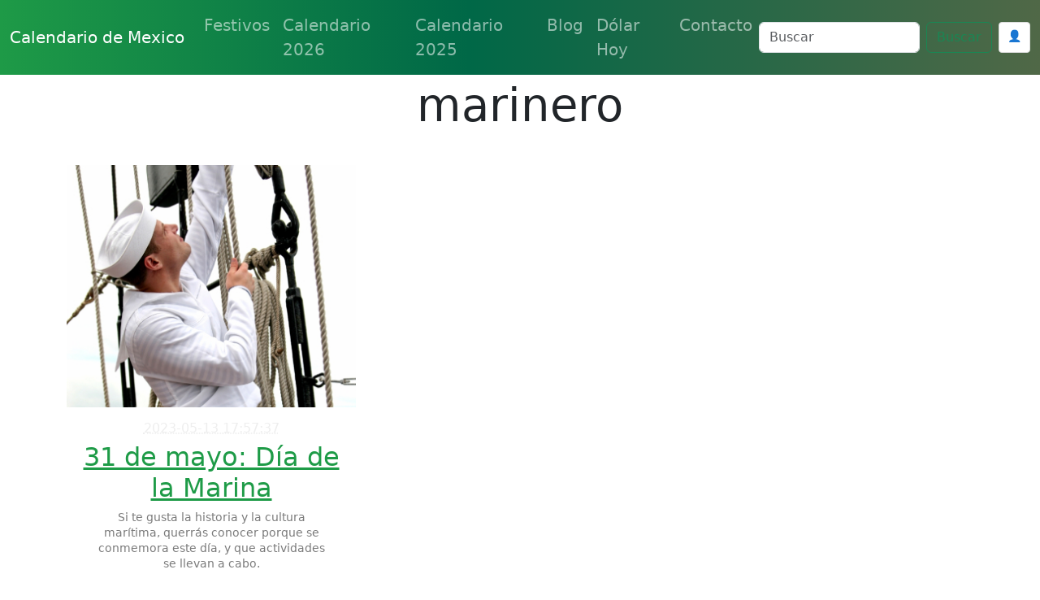

--- FILE ---
content_type: text/html; charset=utf-8
request_url: https://www.google.com/recaptcha/api2/anchor?ar=1&k=6Le2RAsrAAAAAD-Qz87XwaXoUgU4sq9wnNjMXIOU&co=aHR0cHM6Ly93d3cuY2FsZW5kYXJpb21leGljby5jb206NDQz&hl=en&v=PoyoqOPhxBO7pBk68S4YbpHZ&size=normal&anchor-ms=20000&execute-ms=30000&cb=xlngbd8sjgze
body_size: 49334
content:
<!DOCTYPE HTML><html dir="ltr" lang="en"><head><meta http-equiv="Content-Type" content="text/html; charset=UTF-8">
<meta http-equiv="X-UA-Compatible" content="IE=edge">
<title>reCAPTCHA</title>
<style type="text/css">
/* cyrillic-ext */
@font-face {
  font-family: 'Roboto';
  font-style: normal;
  font-weight: 400;
  font-stretch: 100%;
  src: url(//fonts.gstatic.com/s/roboto/v48/KFO7CnqEu92Fr1ME7kSn66aGLdTylUAMa3GUBHMdazTgWw.woff2) format('woff2');
  unicode-range: U+0460-052F, U+1C80-1C8A, U+20B4, U+2DE0-2DFF, U+A640-A69F, U+FE2E-FE2F;
}
/* cyrillic */
@font-face {
  font-family: 'Roboto';
  font-style: normal;
  font-weight: 400;
  font-stretch: 100%;
  src: url(//fonts.gstatic.com/s/roboto/v48/KFO7CnqEu92Fr1ME7kSn66aGLdTylUAMa3iUBHMdazTgWw.woff2) format('woff2');
  unicode-range: U+0301, U+0400-045F, U+0490-0491, U+04B0-04B1, U+2116;
}
/* greek-ext */
@font-face {
  font-family: 'Roboto';
  font-style: normal;
  font-weight: 400;
  font-stretch: 100%;
  src: url(//fonts.gstatic.com/s/roboto/v48/KFO7CnqEu92Fr1ME7kSn66aGLdTylUAMa3CUBHMdazTgWw.woff2) format('woff2');
  unicode-range: U+1F00-1FFF;
}
/* greek */
@font-face {
  font-family: 'Roboto';
  font-style: normal;
  font-weight: 400;
  font-stretch: 100%;
  src: url(//fonts.gstatic.com/s/roboto/v48/KFO7CnqEu92Fr1ME7kSn66aGLdTylUAMa3-UBHMdazTgWw.woff2) format('woff2');
  unicode-range: U+0370-0377, U+037A-037F, U+0384-038A, U+038C, U+038E-03A1, U+03A3-03FF;
}
/* math */
@font-face {
  font-family: 'Roboto';
  font-style: normal;
  font-weight: 400;
  font-stretch: 100%;
  src: url(//fonts.gstatic.com/s/roboto/v48/KFO7CnqEu92Fr1ME7kSn66aGLdTylUAMawCUBHMdazTgWw.woff2) format('woff2');
  unicode-range: U+0302-0303, U+0305, U+0307-0308, U+0310, U+0312, U+0315, U+031A, U+0326-0327, U+032C, U+032F-0330, U+0332-0333, U+0338, U+033A, U+0346, U+034D, U+0391-03A1, U+03A3-03A9, U+03B1-03C9, U+03D1, U+03D5-03D6, U+03F0-03F1, U+03F4-03F5, U+2016-2017, U+2034-2038, U+203C, U+2040, U+2043, U+2047, U+2050, U+2057, U+205F, U+2070-2071, U+2074-208E, U+2090-209C, U+20D0-20DC, U+20E1, U+20E5-20EF, U+2100-2112, U+2114-2115, U+2117-2121, U+2123-214F, U+2190, U+2192, U+2194-21AE, U+21B0-21E5, U+21F1-21F2, U+21F4-2211, U+2213-2214, U+2216-22FF, U+2308-230B, U+2310, U+2319, U+231C-2321, U+2336-237A, U+237C, U+2395, U+239B-23B7, U+23D0, U+23DC-23E1, U+2474-2475, U+25AF, U+25B3, U+25B7, U+25BD, U+25C1, U+25CA, U+25CC, U+25FB, U+266D-266F, U+27C0-27FF, U+2900-2AFF, U+2B0E-2B11, U+2B30-2B4C, U+2BFE, U+3030, U+FF5B, U+FF5D, U+1D400-1D7FF, U+1EE00-1EEFF;
}
/* symbols */
@font-face {
  font-family: 'Roboto';
  font-style: normal;
  font-weight: 400;
  font-stretch: 100%;
  src: url(//fonts.gstatic.com/s/roboto/v48/KFO7CnqEu92Fr1ME7kSn66aGLdTylUAMaxKUBHMdazTgWw.woff2) format('woff2');
  unicode-range: U+0001-000C, U+000E-001F, U+007F-009F, U+20DD-20E0, U+20E2-20E4, U+2150-218F, U+2190, U+2192, U+2194-2199, U+21AF, U+21E6-21F0, U+21F3, U+2218-2219, U+2299, U+22C4-22C6, U+2300-243F, U+2440-244A, U+2460-24FF, U+25A0-27BF, U+2800-28FF, U+2921-2922, U+2981, U+29BF, U+29EB, U+2B00-2BFF, U+4DC0-4DFF, U+FFF9-FFFB, U+10140-1018E, U+10190-1019C, U+101A0, U+101D0-101FD, U+102E0-102FB, U+10E60-10E7E, U+1D2C0-1D2D3, U+1D2E0-1D37F, U+1F000-1F0FF, U+1F100-1F1AD, U+1F1E6-1F1FF, U+1F30D-1F30F, U+1F315, U+1F31C, U+1F31E, U+1F320-1F32C, U+1F336, U+1F378, U+1F37D, U+1F382, U+1F393-1F39F, U+1F3A7-1F3A8, U+1F3AC-1F3AF, U+1F3C2, U+1F3C4-1F3C6, U+1F3CA-1F3CE, U+1F3D4-1F3E0, U+1F3ED, U+1F3F1-1F3F3, U+1F3F5-1F3F7, U+1F408, U+1F415, U+1F41F, U+1F426, U+1F43F, U+1F441-1F442, U+1F444, U+1F446-1F449, U+1F44C-1F44E, U+1F453, U+1F46A, U+1F47D, U+1F4A3, U+1F4B0, U+1F4B3, U+1F4B9, U+1F4BB, U+1F4BF, U+1F4C8-1F4CB, U+1F4D6, U+1F4DA, U+1F4DF, U+1F4E3-1F4E6, U+1F4EA-1F4ED, U+1F4F7, U+1F4F9-1F4FB, U+1F4FD-1F4FE, U+1F503, U+1F507-1F50B, U+1F50D, U+1F512-1F513, U+1F53E-1F54A, U+1F54F-1F5FA, U+1F610, U+1F650-1F67F, U+1F687, U+1F68D, U+1F691, U+1F694, U+1F698, U+1F6AD, U+1F6B2, U+1F6B9-1F6BA, U+1F6BC, U+1F6C6-1F6CF, U+1F6D3-1F6D7, U+1F6E0-1F6EA, U+1F6F0-1F6F3, U+1F6F7-1F6FC, U+1F700-1F7FF, U+1F800-1F80B, U+1F810-1F847, U+1F850-1F859, U+1F860-1F887, U+1F890-1F8AD, U+1F8B0-1F8BB, U+1F8C0-1F8C1, U+1F900-1F90B, U+1F93B, U+1F946, U+1F984, U+1F996, U+1F9E9, U+1FA00-1FA6F, U+1FA70-1FA7C, U+1FA80-1FA89, U+1FA8F-1FAC6, U+1FACE-1FADC, U+1FADF-1FAE9, U+1FAF0-1FAF8, U+1FB00-1FBFF;
}
/* vietnamese */
@font-face {
  font-family: 'Roboto';
  font-style: normal;
  font-weight: 400;
  font-stretch: 100%;
  src: url(//fonts.gstatic.com/s/roboto/v48/KFO7CnqEu92Fr1ME7kSn66aGLdTylUAMa3OUBHMdazTgWw.woff2) format('woff2');
  unicode-range: U+0102-0103, U+0110-0111, U+0128-0129, U+0168-0169, U+01A0-01A1, U+01AF-01B0, U+0300-0301, U+0303-0304, U+0308-0309, U+0323, U+0329, U+1EA0-1EF9, U+20AB;
}
/* latin-ext */
@font-face {
  font-family: 'Roboto';
  font-style: normal;
  font-weight: 400;
  font-stretch: 100%;
  src: url(//fonts.gstatic.com/s/roboto/v48/KFO7CnqEu92Fr1ME7kSn66aGLdTylUAMa3KUBHMdazTgWw.woff2) format('woff2');
  unicode-range: U+0100-02BA, U+02BD-02C5, U+02C7-02CC, U+02CE-02D7, U+02DD-02FF, U+0304, U+0308, U+0329, U+1D00-1DBF, U+1E00-1E9F, U+1EF2-1EFF, U+2020, U+20A0-20AB, U+20AD-20C0, U+2113, U+2C60-2C7F, U+A720-A7FF;
}
/* latin */
@font-face {
  font-family: 'Roboto';
  font-style: normal;
  font-weight: 400;
  font-stretch: 100%;
  src: url(//fonts.gstatic.com/s/roboto/v48/KFO7CnqEu92Fr1ME7kSn66aGLdTylUAMa3yUBHMdazQ.woff2) format('woff2');
  unicode-range: U+0000-00FF, U+0131, U+0152-0153, U+02BB-02BC, U+02C6, U+02DA, U+02DC, U+0304, U+0308, U+0329, U+2000-206F, U+20AC, U+2122, U+2191, U+2193, U+2212, U+2215, U+FEFF, U+FFFD;
}
/* cyrillic-ext */
@font-face {
  font-family: 'Roboto';
  font-style: normal;
  font-weight: 500;
  font-stretch: 100%;
  src: url(//fonts.gstatic.com/s/roboto/v48/KFO7CnqEu92Fr1ME7kSn66aGLdTylUAMa3GUBHMdazTgWw.woff2) format('woff2');
  unicode-range: U+0460-052F, U+1C80-1C8A, U+20B4, U+2DE0-2DFF, U+A640-A69F, U+FE2E-FE2F;
}
/* cyrillic */
@font-face {
  font-family: 'Roboto';
  font-style: normal;
  font-weight: 500;
  font-stretch: 100%;
  src: url(//fonts.gstatic.com/s/roboto/v48/KFO7CnqEu92Fr1ME7kSn66aGLdTylUAMa3iUBHMdazTgWw.woff2) format('woff2');
  unicode-range: U+0301, U+0400-045F, U+0490-0491, U+04B0-04B1, U+2116;
}
/* greek-ext */
@font-face {
  font-family: 'Roboto';
  font-style: normal;
  font-weight: 500;
  font-stretch: 100%;
  src: url(//fonts.gstatic.com/s/roboto/v48/KFO7CnqEu92Fr1ME7kSn66aGLdTylUAMa3CUBHMdazTgWw.woff2) format('woff2');
  unicode-range: U+1F00-1FFF;
}
/* greek */
@font-face {
  font-family: 'Roboto';
  font-style: normal;
  font-weight: 500;
  font-stretch: 100%;
  src: url(//fonts.gstatic.com/s/roboto/v48/KFO7CnqEu92Fr1ME7kSn66aGLdTylUAMa3-UBHMdazTgWw.woff2) format('woff2');
  unicode-range: U+0370-0377, U+037A-037F, U+0384-038A, U+038C, U+038E-03A1, U+03A3-03FF;
}
/* math */
@font-face {
  font-family: 'Roboto';
  font-style: normal;
  font-weight: 500;
  font-stretch: 100%;
  src: url(//fonts.gstatic.com/s/roboto/v48/KFO7CnqEu92Fr1ME7kSn66aGLdTylUAMawCUBHMdazTgWw.woff2) format('woff2');
  unicode-range: U+0302-0303, U+0305, U+0307-0308, U+0310, U+0312, U+0315, U+031A, U+0326-0327, U+032C, U+032F-0330, U+0332-0333, U+0338, U+033A, U+0346, U+034D, U+0391-03A1, U+03A3-03A9, U+03B1-03C9, U+03D1, U+03D5-03D6, U+03F0-03F1, U+03F4-03F5, U+2016-2017, U+2034-2038, U+203C, U+2040, U+2043, U+2047, U+2050, U+2057, U+205F, U+2070-2071, U+2074-208E, U+2090-209C, U+20D0-20DC, U+20E1, U+20E5-20EF, U+2100-2112, U+2114-2115, U+2117-2121, U+2123-214F, U+2190, U+2192, U+2194-21AE, U+21B0-21E5, U+21F1-21F2, U+21F4-2211, U+2213-2214, U+2216-22FF, U+2308-230B, U+2310, U+2319, U+231C-2321, U+2336-237A, U+237C, U+2395, U+239B-23B7, U+23D0, U+23DC-23E1, U+2474-2475, U+25AF, U+25B3, U+25B7, U+25BD, U+25C1, U+25CA, U+25CC, U+25FB, U+266D-266F, U+27C0-27FF, U+2900-2AFF, U+2B0E-2B11, U+2B30-2B4C, U+2BFE, U+3030, U+FF5B, U+FF5D, U+1D400-1D7FF, U+1EE00-1EEFF;
}
/* symbols */
@font-face {
  font-family: 'Roboto';
  font-style: normal;
  font-weight: 500;
  font-stretch: 100%;
  src: url(//fonts.gstatic.com/s/roboto/v48/KFO7CnqEu92Fr1ME7kSn66aGLdTylUAMaxKUBHMdazTgWw.woff2) format('woff2');
  unicode-range: U+0001-000C, U+000E-001F, U+007F-009F, U+20DD-20E0, U+20E2-20E4, U+2150-218F, U+2190, U+2192, U+2194-2199, U+21AF, U+21E6-21F0, U+21F3, U+2218-2219, U+2299, U+22C4-22C6, U+2300-243F, U+2440-244A, U+2460-24FF, U+25A0-27BF, U+2800-28FF, U+2921-2922, U+2981, U+29BF, U+29EB, U+2B00-2BFF, U+4DC0-4DFF, U+FFF9-FFFB, U+10140-1018E, U+10190-1019C, U+101A0, U+101D0-101FD, U+102E0-102FB, U+10E60-10E7E, U+1D2C0-1D2D3, U+1D2E0-1D37F, U+1F000-1F0FF, U+1F100-1F1AD, U+1F1E6-1F1FF, U+1F30D-1F30F, U+1F315, U+1F31C, U+1F31E, U+1F320-1F32C, U+1F336, U+1F378, U+1F37D, U+1F382, U+1F393-1F39F, U+1F3A7-1F3A8, U+1F3AC-1F3AF, U+1F3C2, U+1F3C4-1F3C6, U+1F3CA-1F3CE, U+1F3D4-1F3E0, U+1F3ED, U+1F3F1-1F3F3, U+1F3F5-1F3F7, U+1F408, U+1F415, U+1F41F, U+1F426, U+1F43F, U+1F441-1F442, U+1F444, U+1F446-1F449, U+1F44C-1F44E, U+1F453, U+1F46A, U+1F47D, U+1F4A3, U+1F4B0, U+1F4B3, U+1F4B9, U+1F4BB, U+1F4BF, U+1F4C8-1F4CB, U+1F4D6, U+1F4DA, U+1F4DF, U+1F4E3-1F4E6, U+1F4EA-1F4ED, U+1F4F7, U+1F4F9-1F4FB, U+1F4FD-1F4FE, U+1F503, U+1F507-1F50B, U+1F50D, U+1F512-1F513, U+1F53E-1F54A, U+1F54F-1F5FA, U+1F610, U+1F650-1F67F, U+1F687, U+1F68D, U+1F691, U+1F694, U+1F698, U+1F6AD, U+1F6B2, U+1F6B9-1F6BA, U+1F6BC, U+1F6C6-1F6CF, U+1F6D3-1F6D7, U+1F6E0-1F6EA, U+1F6F0-1F6F3, U+1F6F7-1F6FC, U+1F700-1F7FF, U+1F800-1F80B, U+1F810-1F847, U+1F850-1F859, U+1F860-1F887, U+1F890-1F8AD, U+1F8B0-1F8BB, U+1F8C0-1F8C1, U+1F900-1F90B, U+1F93B, U+1F946, U+1F984, U+1F996, U+1F9E9, U+1FA00-1FA6F, U+1FA70-1FA7C, U+1FA80-1FA89, U+1FA8F-1FAC6, U+1FACE-1FADC, U+1FADF-1FAE9, U+1FAF0-1FAF8, U+1FB00-1FBFF;
}
/* vietnamese */
@font-face {
  font-family: 'Roboto';
  font-style: normal;
  font-weight: 500;
  font-stretch: 100%;
  src: url(//fonts.gstatic.com/s/roboto/v48/KFO7CnqEu92Fr1ME7kSn66aGLdTylUAMa3OUBHMdazTgWw.woff2) format('woff2');
  unicode-range: U+0102-0103, U+0110-0111, U+0128-0129, U+0168-0169, U+01A0-01A1, U+01AF-01B0, U+0300-0301, U+0303-0304, U+0308-0309, U+0323, U+0329, U+1EA0-1EF9, U+20AB;
}
/* latin-ext */
@font-face {
  font-family: 'Roboto';
  font-style: normal;
  font-weight: 500;
  font-stretch: 100%;
  src: url(//fonts.gstatic.com/s/roboto/v48/KFO7CnqEu92Fr1ME7kSn66aGLdTylUAMa3KUBHMdazTgWw.woff2) format('woff2');
  unicode-range: U+0100-02BA, U+02BD-02C5, U+02C7-02CC, U+02CE-02D7, U+02DD-02FF, U+0304, U+0308, U+0329, U+1D00-1DBF, U+1E00-1E9F, U+1EF2-1EFF, U+2020, U+20A0-20AB, U+20AD-20C0, U+2113, U+2C60-2C7F, U+A720-A7FF;
}
/* latin */
@font-face {
  font-family: 'Roboto';
  font-style: normal;
  font-weight: 500;
  font-stretch: 100%;
  src: url(//fonts.gstatic.com/s/roboto/v48/KFO7CnqEu92Fr1ME7kSn66aGLdTylUAMa3yUBHMdazQ.woff2) format('woff2');
  unicode-range: U+0000-00FF, U+0131, U+0152-0153, U+02BB-02BC, U+02C6, U+02DA, U+02DC, U+0304, U+0308, U+0329, U+2000-206F, U+20AC, U+2122, U+2191, U+2193, U+2212, U+2215, U+FEFF, U+FFFD;
}
/* cyrillic-ext */
@font-face {
  font-family: 'Roboto';
  font-style: normal;
  font-weight: 900;
  font-stretch: 100%;
  src: url(//fonts.gstatic.com/s/roboto/v48/KFO7CnqEu92Fr1ME7kSn66aGLdTylUAMa3GUBHMdazTgWw.woff2) format('woff2');
  unicode-range: U+0460-052F, U+1C80-1C8A, U+20B4, U+2DE0-2DFF, U+A640-A69F, U+FE2E-FE2F;
}
/* cyrillic */
@font-face {
  font-family: 'Roboto';
  font-style: normal;
  font-weight: 900;
  font-stretch: 100%;
  src: url(//fonts.gstatic.com/s/roboto/v48/KFO7CnqEu92Fr1ME7kSn66aGLdTylUAMa3iUBHMdazTgWw.woff2) format('woff2');
  unicode-range: U+0301, U+0400-045F, U+0490-0491, U+04B0-04B1, U+2116;
}
/* greek-ext */
@font-face {
  font-family: 'Roboto';
  font-style: normal;
  font-weight: 900;
  font-stretch: 100%;
  src: url(//fonts.gstatic.com/s/roboto/v48/KFO7CnqEu92Fr1ME7kSn66aGLdTylUAMa3CUBHMdazTgWw.woff2) format('woff2');
  unicode-range: U+1F00-1FFF;
}
/* greek */
@font-face {
  font-family: 'Roboto';
  font-style: normal;
  font-weight: 900;
  font-stretch: 100%;
  src: url(//fonts.gstatic.com/s/roboto/v48/KFO7CnqEu92Fr1ME7kSn66aGLdTylUAMa3-UBHMdazTgWw.woff2) format('woff2');
  unicode-range: U+0370-0377, U+037A-037F, U+0384-038A, U+038C, U+038E-03A1, U+03A3-03FF;
}
/* math */
@font-face {
  font-family: 'Roboto';
  font-style: normal;
  font-weight: 900;
  font-stretch: 100%;
  src: url(//fonts.gstatic.com/s/roboto/v48/KFO7CnqEu92Fr1ME7kSn66aGLdTylUAMawCUBHMdazTgWw.woff2) format('woff2');
  unicode-range: U+0302-0303, U+0305, U+0307-0308, U+0310, U+0312, U+0315, U+031A, U+0326-0327, U+032C, U+032F-0330, U+0332-0333, U+0338, U+033A, U+0346, U+034D, U+0391-03A1, U+03A3-03A9, U+03B1-03C9, U+03D1, U+03D5-03D6, U+03F0-03F1, U+03F4-03F5, U+2016-2017, U+2034-2038, U+203C, U+2040, U+2043, U+2047, U+2050, U+2057, U+205F, U+2070-2071, U+2074-208E, U+2090-209C, U+20D0-20DC, U+20E1, U+20E5-20EF, U+2100-2112, U+2114-2115, U+2117-2121, U+2123-214F, U+2190, U+2192, U+2194-21AE, U+21B0-21E5, U+21F1-21F2, U+21F4-2211, U+2213-2214, U+2216-22FF, U+2308-230B, U+2310, U+2319, U+231C-2321, U+2336-237A, U+237C, U+2395, U+239B-23B7, U+23D0, U+23DC-23E1, U+2474-2475, U+25AF, U+25B3, U+25B7, U+25BD, U+25C1, U+25CA, U+25CC, U+25FB, U+266D-266F, U+27C0-27FF, U+2900-2AFF, U+2B0E-2B11, U+2B30-2B4C, U+2BFE, U+3030, U+FF5B, U+FF5D, U+1D400-1D7FF, U+1EE00-1EEFF;
}
/* symbols */
@font-face {
  font-family: 'Roboto';
  font-style: normal;
  font-weight: 900;
  font-stretch: 100%;
  src: url(//fonts.gstatic.com/s/roboto/v48/KFO7CnqEu92Fr1ME7kSn66aGLdTylUAMaxKUBHMdazTgWw.woff2) format('woff2');
  unicode-range: U+0001-000C, U+000E-001F, U+007F-009F, U+20DD-20E0, U+20E2-20E4, U+2150-218F, U+2190, U+2192, U+2194-2199, U+21AF, U+21E6-21F0, U+21F3, U+2218-2219, U+2299, U+22C4-22C6, U+2300-243F, U+2440-244A, U+2460-24FF, U+25A0-27BF, U+2800-28FF, U+2921-2922, U+2981, U+29BF, U+29EB, U+2B00-2BFF, U+4DC0-4DFF, U+FFF9-FFFB, U+10140-1018E, U+10190-1019C, U+101A0, U+101D0-101FD, U+102E0-102FB, U+10E60-10E7E, U+1D2C0-1D2D3, U+1D2E0-1D37F, U+1F000-1F0FF, U+1F100-1F1AD, U+1F1E6-1F1FF, U+1F30D-1F30F, U+1F315, U+1F31C, U+1F31E, U+1F320-1F32C, U+1F336, U+1F378, U+1F37D, U+1F382, U+1F393-1F39F, U+1F3A7-1F3A8, U+1F3AC-1F3AF, U+1F3C2, U+1F3C4-1F3C6, U+1F3CA-1F3CE, U+1F3D4-1F3E0, U+1F3ED, U+1F3F1-1F3F3, U+1F3F5-1F3F7, U+1F408, U+1F415, U+1F41F, U+1F426, U+1F43F, U+1F441-1F442, U+1F444, U+1F446-1F449, U+1F44C-1F44E, U+1F453, U+1F46A, U+1F47D, U+1F4A3, U+1F4B0, U+1F4B3, U+1F4B9, U+1F4BB, U+1F4BF, U+1F4C8-1F4CB, U+1F4D6, U+1F4DA, U+1F4DF, U+1F4E3-1F4E6, U+1F4EA-1F4ED, U+1F4F7, U+1F4F9-1F4FB, U+1F4FD-1F4FE, U+1F503, U+1F507-1F50B, U+1F50D, U+1F512-1F513, U+1F53E-1F54A, U+1F54F-1F5FA, U+1F610, U+1F650-1F67F, U+1F687, U+1F68D, U+1F691, U+1F694, U+1F698, U+1F6AD, U+1F6B2, U+1F6B9-1F6BA, U+1F6BC, U+1F6C6-1F6CF, U+1F6D3-1F6D7, U+1F6E0-1F6EA, U+1F6F0-1F6F3, U+1F6F7-1F6FC, U+1F700-1F7FF, U+1F800-1F80B, U+1F810-1F847, U+1F850-1F859, U+1F860-1F887, U+1F890-1F8AD, U+1F8B0-1F8BB, U+1F8C0-1F8C1, U+1F900-1F90B, U+1F93B, U+1F946, U+1F984, U+1F996, U+1F9E9, U+1FA00-1FA6F, U+1FA70-1FA7C, U+1FA80-1FA89, U+1FA8F-1FAC6, U+1FACE-1FADC, U+1FADF-1FAE9, U+1FAF0-1FAF8, U+1FB00-1FBFF;
}
/* vietnamese */
@font-face {
  font-family: 'Roboto';
  font-style: normal;
  font-weight: 900;
  font-stretch: 100%;
  src: url(//fonts.gstatic.com/s/roboto/v48/KFO7CnqEu92Fr1ME7kSn66aGLdTylUAMa3OUBHMdazTgWw.woff2) format('woff2');
  unicode-range: U+0102-0103, U+0110-0111, U+0128-0129, U+0168-0169, U+01A0-01A1, U+01AF-01B0, U+0300-0301, U+0303-0304, U+0308-0309, U+0323, U+0329, U+1EA0-1EF9, U+20AB;
}
/* latin-ext */
@font-face {
  font-family: 'Roboto';
  font-style: normal;
  font-weight: 900;
  font-stretch: 100%;
  src: url(//fonts.gstatic.com/s/roboto/v48/KFO7CnqEu92Fr1ME7kSn66aGLdTylUAMa3KUBHMdazTgWw.woff2) format('woff2');
  unicode-range: U+0100-02BA, U+02BD-02C5, U+02C7-02CC, U+02CE-02D7, U+02DD-02FF, U+0304, U+0308, U+0329, U+1D00-1DBF, U+1E00-1E9F, U+1EF2-1EFF, U+2020, U+20A0-20AB, U+20AD-20C0, U+2113, U+2C60-2C7F, U+A720-A7FF;
}
/* latin */
@font-face {
  font-family: 'Roboto';
  font-style: normal;
  font-weight: 900;
  font-stretch: 100%;
  src: url(//fonts.gstatic.com/s/roboto/v48/KFO7CnqEu92Fr1ME7kSn66aGLdTylUAMa3yUBHMdazQ.woff2) format('woff2');
  unicode-range: U+0000-00FF, U+0131, U+0152-0153, U+02BB-02BC, U+02C6, U+02DA, U+02DC, U+0304, U+0308, U+0329, U+2000-206F, U+20AC, U+2122, U+2191, U+2193, U+2212, U+2215, U+FEFF, U+FFFD;
}

</style>
<link rel="stylesheet" type="text/css" href="https://www.gstatic.com/recaptcha/releases/PoyoqOPhxBO7pBk68S4YbpHZ/styles__ltr.css">
<script nonce="_pK7EOJYUHQVaacctp0geQ" type="text/javascript">window['__recaptcha_api'] = 'https://www.google.com/recaptcha/api2/';</script>
<script type="text/javascript" src="https://www.gstatic.com/recaptcha/releases/PoyoqOPhxBO7pBk68S4YbpHZ/recaptcha__en.js" nonce="_pK7EOJYUHQVaacctp0geQ">
      
    </script></head>
<body><div id="rc-anchor-alert" class="rc-anchor-alert"></div>
<input type="hidden" id="recaptcha-token" value="[base64]">
<script type="text/javascript" nonce="_pK7EOJYUHQVaacctp0geQ">
      recaptcha.anchor.Main.init("[\x22ainput\x22,[\x22bgdata\x22,\x22\x22,\[base64]/[base64]/[base64]/ZyhXLGgpOnEoW04sMjEsbF0sVywwKSxoKSxmYWxzZSxmYWxzZSl9Y2F0Y2goayl7RygzNTgsVyk/[base64]/[base64]/[base64]/[base64]/[base64]/[base64]/[base64]/bmV3IEJbT10oRFswXSk6dz09Mj9uZXcgQltPXShEWzBdLERbMV0pOnc9PTM/bmV3IEJbT10oRFswXSxEWzFdLERbMl0pOnc9PTQ/[base64]/[base64]/[base64]/[base64]/[base64]\\u003d\x22,\[base64]\\u003d\\u003d\x22,\x22w5Epw6xkw6LCocOBwq85w4LCkcKHwrbDu8K7EMORw7oTQV1MVsKpdnnCvmzCggjDl8KwRmoxwqt1w48Tw73CtABfw6XCsMKcwrctPsOzwq/[base64]/GMOxwpPCnnXCkcOpdsOJJ1TDtSAZw7jCol/DvFsWw6FzdTVyeQVQw4ZGaDVow6DDsCdMMcOrUcKnBSV7LBLDpMKOwrhDwpLDlX4QwoLCuDZ7GcK/VsKwYlDCqGPDs8K3AcKLwpTDo8OGD8KdWsKvOycIw7N8woTCmTpBUsOuwrA8wo7Ct8KMHyXDj8OUwrlyO2TClBltwrbDkVzDqsOkKsOEd8OffMOILiHDkXAxCcKnTcOpwqrDjXBNLMONwoBCBgzCjMOhwpbDk8OOPFFjwonCgE/DtiMHw5Ykw619wqnCkiM0w54OwqR3w6TCjsK3woFdGyh0IH0WL2TCt1fCoMOEwqBcw6BVBcO8wpd/SDRYw4EKw5jDj8K2wpRNJGLDr8K6JcObY8Kew7DCmMO5JVXDtS0kAMKFbsO/wqbCuncMLDgqLcOVR8KtPsKGwptmwpfCkMKRISnCjsKXwotxwrgLw7rCqEAIw7sQTxs8w7zCjF0nB00bw7HDkGwJa3HDl8OmRyPDvsOqwoAbw4VVcMOGViNJbMOYA1dFw79mwrQdw7DDlcOkwrsHKStrwoVgO8Oswo/Cgm1TVARAw4ovF3rCk8KuwptKwokrwpHDs8KNw5MvwppgwprDtsKOw4fCjlXDs8KvXDFlJXdxwoZnwoB2U8Oqw7TDklUJKAzDlsK2wrhdwrwQbMKsw6tWfW7CkyZtwp0jwq/CtjHDlh03w53Dr07CnSHCqcOWw5A+OSE4w61tFMKwYcKJw57CsF7CsybCqS/DnsO+w63DgcKac8O9FcO/w55Ewo0WKHhXa8OnAcOHwpsteU5sEEY/asKMD2l0WAzDh8KDwrwgwo4KNgfDvMOKRcOjFMKpw4DDu8KPHBJ4w7TCuy98wo1PPcK8TsKgwqHCnGPCv8OkTcK6wqF/Zx/Ds8O5w7Z/w4E9w7DCgsObfsKdcCVdeMK9w6fCicOHwrYSTMO9w7vCm8KMbkBJUcKaw78VwpwmMMOOw7w5w6ILd8OLw4UuwqNYMcOuwokJw7HDijPDvXzCsMKBw70Zwr/Dug7DuFJca8Kyw51Awo3CnsKEwoHDn0LDkcKKw4lfbz/CpsOtw6bCq0LDkcOVwoPDvEHCqMKxUMKlUkQNMwbDvBnCt8K0W8KiA8K0fFFbZA5Zw65Ow5HCkMKMHMOHK8OYw6NXZw5Nwo50djfDoxZZdVvCjRHCt8KPwoXDh8OQw7d2AmnDvcKAw7XDnTZWwo0FEsK2w4/DoC/Cvhd4EcOkw5QKEHwOI8OYIcKrMDfDkh7CggMkw6rCqVZFw6bDhCthw53DrzoGcy41KE3DkMKsOidBRsKUUiEowrB8cAEmQHZRMko3wrnChsK0w5XDnUTDiTJbwqYXw73CjWTClMOYw4o+GB4LAsKdw4vCmUsxw6vCg8KwfmfDrMOBM8KjwoUswq/[base64]/Dj8KeSSEIMcK7wr/[base64]/a3jCnCrCnAXDnMKVWcOlwr3CkcORNh0pJT3CqQIwLTBWIsK+w74SwowVYEE8FMOgwq82fcO9wrlKbMOPw7Ycw53CjAvCvwJ9NcKswqDCrMKWw7bDi8Oaw6bDssK6w5bCqcKKw6hjw6xVIsOlQMKww7Znw4zCvCdXAXI7AMOSNBZzSMKmNQ3DizZPR30Uwq/Cp8K8w7DCiMKtQMO4XMKpX0Zuw6BUwprChVoUccKkeHvDvljCqcKAHWjCnMKkIMO1fCl6HsOEC8OqEl3Dsy5lwp4TwoIPVMOKw7HCs8KlwqDCtsOJw78nwrtIw4jCq1jCv8O9w4nCtEzCtsOEwocoUMKPLx3CpMO9LcKVQsKkwqTCmTDCgsKBRsK/LX0Gw5/[base64]/Ds8K5esKOwrTCrTHCj8KNYcKYQl3CpxbCrsOQcTDClAnDlsK7dcOuDXsvSFhoOyzCgsOQw4w2wp0hJQN/wqTCmcKEw4/Di8KWw7/CrSE/BcKeOgvDtFdCwoXCvcOBVsOlwpfDoBHDqcKhwoJ8N8KXwoLDg8OMQy4yQcKqw63DoUosYx9iwonDqsONw4Yad27CqsO1w4LCu8KUw7TCiWwdw487wq3Drg7DvcK7em1IeXc9w74ZT8KXwopcRl7DlcKXwq/[base64]/Cv8Kdw5nDjMKAEB5gwqZ/w5sZAMKCBcOQwqHCgkMew5jCsgIWw4fCgkTDu1EzwrwZfsOWSsK+woc4BT/DrRoUBcKwBTLCosKQw7VDwpUew5chwoHDlcK2w43CkULDhF9HHsO0TXlQS3LDv2x3woLCnljCj8OEQhIdw7RiPFlGwoLCrsOgHBfCtlMEDsO3HMKaDsOyVcOywopTw6XCgjsfFGnDhV3DvnrDg0VKfMKKw6RoAsO/[base64]/CiSLDlwPChsKHSE3DkMOza8Onw65ufy9jRiHDosKURAnDmGs4OSl4Gk7Cs03CpMKpWMOTGsKLBUPDlGvChTHDmghawpwHGsOtXsOkw6/[base64]/[base64]/DksOWw7gFw5cHIBnDtHYbXsO5w5zCgmHDnsOgTcOyT8Klw49+w7/DsVzDnFp+bMKwXcOnOEdvMMKZU8Oaw4U1GsOdBXzDocK7w6/Dn8KQZ0XCvEECYcOdJX/DusOcw5Mqw5pIDxYrY8KUK8Krw6fCj8OSw6HCqsKnw6LClXrCtsKnw6JTDw/CiGTCl8KCWsObw4zDiFhGw4vDoxQjwqnCoXjDhA8sccOZwpQcw4xvw4HCo8O9worDoC9nfyDDpMOrS19QUMKYw6d/[base64]/DpBFGwp5YbDh2wp5ewox/[base64]/CjGPDssOlwrNZw7VDwp/Cqn9uBWNRw55hQSzCsS8fVAvCpTfCqUxhAAcXJkvCocK8BMOpc8Opw6nCoj/Dm8K7R8OFwqdtU8O8XHvCo8Kgf0d+L8OJLhTDu8OkfxnCksKnw5vCl8OhC8KtC8OYfEdHRy3Dj8KMZS7CqsOFw7/DmsOAdSfDpSE9DMKBE27CusORw4IsLcKbwrVjUMKkIsKCwqvDosO6w7LDscOdw5p5M8K2wpAzdjE4wr3Dt8O7LhAeKSdjwpoxwptteMKRdcK4w59OIsK9w7Aqw6A/[base64]/Cs8KNw4DDv8KnC8O6w4/Dg3jCvcKiwobDv28VLMOswqJUwrQFwp9kwr0KwpR1woljWFQnHcOTTMOYw7IRf8KnwpzCq8K/w4HDscOkFcKgeUfDr8OHDXRFK8OTISPDscKvP8OeGiNvKMOTB2JVw6TDqyQgW8Kjw70nw5jCt8Knwp3CnMKOw6/CixnCp3vCmcK8JC0paAg/wpDCjWXDvXrChBzChMKaw54lwqQkw7deQ19XWALCunApwrcQw6hNw4DDhiPDjXPDu8K2Ngh1w4TDlMOuw5/CrD3Ci8K5T8KQw7V8wpgSdDpcQsKtw4rDvcOIwp3CmcKOK8Ofcj3CiRx/[base64]/w44ZwqlNKMO+F8KNw6fCoVvChzjChMOeDnl3S8KqwoLCnMOUwobCvsKhOjo2ViDDsHTDn8KfRywLR8K3JMOlw5TCncKNO8Oaw7NQeMK3wqJeScKUw5LDoTxTw5zDnsKdfcO/[base64]/DiMK1wp5vw6U/BXHCrTA5e3HDjUPCmMKPFsOaMsKxwpvDo8Oewqt4LMOuwrd+T0DDrsKPAi3Cj2JGIVHDoMOmw6XDksKPwqdiwpbCnMK9w5lnwrhKw7I4wozDqS5Wwrg0woEHwq0uW8K3K8K/dMKHw74FNcKewrdAV8OXw5sawo5GwpsGw5jCsMOMKcOMw6jCjDw+wotYw7kbaCJ4wrfDn8KTwrLDkEXCm8ORF8KYw5wDFMORwrxxQmLCjMO3wpXCpQDCucKfPsKbw5vDrkXClcKowpMfwpfDtxlJQxcpQsOYw681wrHCq8O6XMKawo3DpcKfw6HCtcOHBSsgesK8PsK/[base64]/Cpj07IgTCkRLDkcKUw4bCjcOawq7DsBo+w7XDp3/CosK2w54RwoLCryVGesOcC8Kow7fCm8K5NwrCsnBPw7PCusOEw7dqw4zDl1fCkcKgQDAtDhUcVB4lHcKWw4fCrQ9MY8Kiw5BvGMOHd0TCjMKbwojCrsKUw69fWCF8UEkwUw1LVsOgw5cAIS/CsMOyV8Ofw48RJHfDlzjClFnDhsKWwo7DnUJcW1Baw69pMQXDgDp9wosGI8K0wq3DuWvCpMObw41vwrvCkcKDEsKiR2XDlMOnw5/[base64]/wqfDvMOlY10ZBsKOwp4Gwr4Hw6HDu8K9IRrDlQVwGcOtcyLCkcKsJB3DhsOxccKpw4VwwqLDhx/DsnLCnADCqlnChAPDksO2LVsuwpV1wqooB8KDZ8KqEThyGDjCizvDozzDpk3DiEPDoMKSwpl3wpnCrsKgEkvDvj/ClcKbKBfClkHDvcK0w7YdDsKFNWcCw7fCpE/DrBTDpMKOWcOOwqnDpDQpQXfCvTbDhWTCrHIPeCnDgcOOwoEdw6TDocKxOTvCozxCFk/DiMKewrLCrELDmMODDlTDlMKXPyNWw5NUwonDt8KWPmrClMOFDRAOc8KsHyfDvhfCtcOxN3zDqwMoJMOMwqXDmcKLKcOuw6/CjltWwqFUw6pwEyPDlcK6JcK1w6xxJkI5Kj1rf8KhOBtrag3DhzpvMBpcwprCkyrCncKWw4nDn8OLwowAIjTCkMKDw6YSYh/DisOBGDVLwpQaUHdCOMORw7TDrMKFw7F/[base64]/RC8Rw6Q0w7TDn8OBw7AnEicOEjs8wrbDrX3Ct0IaEsKfBHXCn8KqSxbDgUTDtsKUf0d/c8KVwoPDsVgfwq3Dh8Oqd8OOw6DCrsOiw75fw6fDr8KiWQTCskJXworDp8OHwpEqfgXDksO7ecKCw6hFEsOIw4XCq8Ohw6jCksOpK8OtwqHDgsKhTA4SSg9SIW8Qwo8HYjZQLncBNcK4L8OgRGfDicOcU2A/w6fDviLCvsKsRMOcDsO8woPCimQlEjFJw5dTE8KBw5EZNcOcw57Cjn/[base64]/Cm8K7Ex8TwpQzasKHw43CqxLCksKoKwjClcK5w5TDtcOZw4M+w4fCn8OOdTNNw7zDhELCoinCmnozEDIyXCMLw7nCmcKwwrVNw6LCh8KBMF/Cp8OLGzDCsV/CmxXDlyUPwr4owrbDrzFXw7TChSZkAUzCinEeHEXDlh8yw77CksOJCcKNwrHCjMK1LsKQfMKJw4JVwpBnwo7CrmfCrQc/[base64]/Dkgd8ZcOxwqfDqcOEHMOheiR/[base64]/w7tpwpocw6d0wqB+ZcOnGX5Xwr1Sw7xVEArCg8Opw6nCoygDw6VqW8O7w4/[base64]/CtcO5eRPDtxbCjWISRcO6w5XCqsKkJDJgwrw7wrnCrSoVfV/DtD0Bwo9dwplib2kdH8Otw63CicOOwpNVw5bDgMKgDS3CkMONwpRmwprCsUnCpcOaBDDCnsKww7MOw6MkwpHClMKSwrAZw7DCknDDosOPwqsyKhTCmsOEfkrDoH8/dmHCisOoJ8KeFMO/w497JcKww6RafXVBGSTCgxAIJUtcw71mDw0zemciPm9iw7k9w7INwokRwrrCuDM0w6MLw5ZZEcOiw6QBAMK5MMORw5Ftw4hKZU9Lw7hvCcK6w71sw7vDhFtrw60uaMK1eHNlw4/Cs8OqT8Ozw78tKipYH8K5annDqzNFwqvDtsOQP1vCtDrCm8OoDMKaCsK/ZsOKwq7CgFwbwqkFwoXDjFvCsMOFOcOLwrzDmsO3w5wnw59+w5UgLB3CoMKzJ8KuHsONGFzDrVzDgMK3w6zDrno/wp1cw5jCvMORw7VjwoHClcKqY8KHZ8K/IcKpRl/DtX1fwpvDqztwTXvDv8OZBWpNb8OSKMKnw6F1SF3DuMKEHsO0UR/DtF3CrcKzw5LCoUZ+w6giwqEDwobCuSLDt8KGESsMwpQ2wprDhcKGwoTCh8OdwqBTwoHCkcKLw7fDlsO1wpfDnBrDlGZeCms2wpXDrcKYwq4+bQcZcgDCn35BJMOsw7s4w5fCgcObw6XDusKhw7lCw7NcBcO7wp5Fw5FnHsK3wqLCnGLDisOUw5/Dt8KcG8KHcsKMwo5HA8OYA8OGUGfCrcK3w6vDoC/ClcKQwpAnw6HCosKJwo7CsnVrwo3DssOtBsOSVsOdD8OgMcOGw7xZwrXCjMOtw7vCg8O9woXDs8OoaMKlw6p5w5d1OsKYw6s2wpvDlwUBHGIGw7t7wop3CwlbaMOuwrzDnMKAw5rChyzDgSF+CMO2esO6bMOuw7bCoMO7fhTCuU91OSnDl8O2NcO8Az4ZasOfIk/CkcO8CcK8wqTCjsOyNsKaw4LDhX/[base64]/Yxhkw5LDgwUfOMOrOiBkwrLCnsO9ZX/Cj8Kzw7d3H8K3b8K5wpBxwq15J8O4wpo/EBFWTwxxa0TCrMKuF8KnCFzDusOyHcKAQCAcwp/[base64]/Ct8OZAx/Cl8Oaw6XDvj/DhwUAf8Kqw4hawozDiyAmwrDDqXJtI8OOwo94w79lw51/U8K/XMKBGcOVWMOnw7kcwrlww5ZVX8OTBsOKMsKfw47CucKmwr/DlD5Twr7CrWUNXMO2dcKlOMKpbMO3Vi1NAsKSw7zDh8OIw47Cl8KZPSltSMKBAHYKwojCpcK2wqHCkcO/HsOdLVxPcCw4LWJcTsOzH8K8wq/Cp8Klw7wgw6/CsMOdw7t6XsOQYsOQb8OSw5Iiw57CisO7wpzCsMOswqZfZU3CqmbCkMOiV3XCl8K3w4/[base64]/[base64]/DrcK0w5pvZj4Ywr1uwovDhsKPw449w7IEwq/[base64]/Dk8KHwozCi8KfwrlAPQQcwrnCi2PCvX0UTMKycMKXwqLCu8O+w4kawrzClcKiw6MlR3Z9VCsPwqRzw7/ChcOzesKnQhbCg8ORw4TDmMOvI8KmWcOIIMOxYsO9QFbDtkLCk1DDoE/[base64]/CshodRhbCncOpw57CgsK8bMKbwrzDpXDDucKtS8KSHSwRw6nCocKLOWs9MMKHQBRFwpcawrRawoITccKnFUzCgMKLw4Q4cMKidBd2w4AOwrnCmw18WMO/[base64]/Cl1DCucKhOsKvNlsRw7nDisKPwo/Dr3cgC8KpDcOGwovDh2rCqBvCtk3Cvz/DiCtGBsOmKnknZCogw5AfYsOwwrZ6U8K5QEhlcFDCnQ3DkcKQcg/CiCgOYMKmK2/CtcOyC27Dp8O1bcOcbignw6fCpMOeKivCnMOedkPDsWMYwoJtwoZgwoUYwqJxwp8pS3LDolXDhMOoBys4ZR/CncKMwrZrF2PCksK4SFjCmm/DgMK1LcKhAcKHBsOdw4lnwqvDoVXCjxLDuAMAw7TCt8KfVAJpw4R7Z8ONasODw710PcOnOENTW21Zw5UXFR/ClHDCv8Otb0rDpsO/wofDq8KKMGFWwqbCjsOcw4DCtkDClV8NYyhiIcKwDMOPD8OgYMKcwoMcwoTCv8O2KsO8VA/[base64]/DvsKvDcO3CGzCmzZlwobCmxHDtcOXw4s5G8Knw4LCphNzNgPDtCZIT1bDpUdKw4LCtcO1w4tlUwtPXcO3woDCn8KXM8KZw5oJwqcwasKvwrsvTsOrAHIwdndVwoDDrMKNwoHChsOtbxsvwqcGV8KXaVLCvWzCu8KJwpsCF24Uwppnw5B/HcK/OMOSw7cic2FlRWrCr8OXQsOuIsKiDcOxw64/wrxUw5zClcKvwqsrIW7DjcKaw5IVKE3DpcOEwrPCiMO0w7VVw6Zmcm3DjzjCgjrCjcOmw7HCgzYHdsKZwq3Don1tNjbCnnkOwox8BMKuXlhNQmXDqHVlwpJrwqnDhDDDnHcOwoJxLknCliHCiMOswpgFSW/Dv8OBw7bCqMKiwo0wf8OHVgnDusOoHihHw7U8QzlTGMOYJsKRRjrCkDdkUEfDqS5ow5dWZlfDnMKgd8Oaw6rDrjXCucK1wo/ClMKJFyMywobCvMKmwp5hwp9WW8KLCsOEfMKmw5V1wrbDvgbCtcO3Oh/Ct2zCv8KYZxvDr8OURcOqw4vDvcOgwqgdwpBZbmvDqsOgJjo1wpPClVXCjVTDhnMTES4Vwp/DoVAgBzLDlRjCisOrLTVww4ImCjQ3L8KnTcO8YGrCvUfClcOGw4p6w5t/M1opw74Sw7PDpRjCt2VBQcOgeFcHwrN2ZsK/bcOvw4PCphVvw65Ew6HCvhXClHDDp8K/L3/Dsg/Cl1t1w6I3ayfDpsKRwrMMS8OTw7XDmSvCsFzCqAwsfcO8WsOYWcOLLyErBFtPwosqwovDrDEQG8OewpPDhMKqw54yX8OLO8Krw6AKwpUSX8Kew6bDrS/DqSbChcOLchXCmcKPE8KhwobDsXcAQnHDnBbCkMO1w5ZEGMOdFsKewpF3wp9JMAnDtMO2N8K/[base64]/Cn8KUw6ctQsOKwpXDkwrDoMKJQsOmGyrCv8OMU2bDtMKZw41kw47CjMOBwrEnDBLCqcKdZjk+w73CuSxCwp7CjhVafy8/[base64]/w40+w7jCpXzCrnoaPAHDvcKlesK0w64/w5TDriLDklkQw4fCj3bCvsOKCnccPQZmRkjClH9Ww7TDo27DtcKkw5rDixHDgMO0R8OVwpjCl8OkEsOuBwXDqQIqc8ONQmLDr8K1aMKSAcOrw6PCksKJw48FwrDCjBbCgwh7Jn1gIhnDlEfDuMKJfMOew6TDlcK2w7/CjsKOwoNyVkElNxsrX1gCfMO4woDChAzDmF40wrpNw6TDssKdw5saw5fCn8KOTw43w5otTsKIUgjDocOiGsKbPixQw5jDtwjDvcKCc35xPcO5wqnDhzclwrDDn8O9w614w6fCkgZSDcOsdMKaBGjDr8OxQFpfw54QfsKpXGfDnF1cwoURwpIowrd4TCfCihbClizDmH/DqjPDr8OGKCFpVAQ7wqnDllgrwrrCsMObw6ZXwqHCusOnWGodw7QqwpV8YsKTAlnCj2XDlsOmYhViRU/[base64]/Dknsgw7fCnMKaw4lEw50dR8Onwr/CnQTCr8K8wr/DsMOsesKyUQnDhyfCph/[base64]/DmyvDp8KCw6UHwq9OQMOWw7wWw40PT8K4woIELMOWWkRjN8O0J8OYSwxjw4EWwrTCicO0wrh7wpjCjxnDjw5uQRPCsz/DssKlw69aw57CjSPCqDBhwoLCusKDwrPCgQ0Lwq/Dv3PCi8KhbMKxw7TDq8K3worDqmg6wqh3wp3CtsOyMcKawpLCnzx2JVZ9GcOswqkVHSsFwq5gRMK3w4TCv8OsKivDlsOOdMKVQcKwA0gjwqDCosOtbTPCh8OQcWDCp8OhacKcwrl/fSPChMO6wq3DrcOHBcKqw4cYwo1JKhRNZEYSwrvCo8KVeQFzO8OHwo3Cq8Oowq08w5jDkV5vHcKPw5x4JB3CssK3wqfDnnTDvDTDrsKFw7sPRBJvwo86w4rDicO8w7Fqwo/CiwYCworCnMO+JEZQwrk1wrRewqUnw7wNOsOnwo5sVzZkE2bCsFlFFXIOwqvCoWRQCUbDiTbDpMKmA8OoSW/[base64]/DsDkQwp/Du8Okw5LCpsKeF8OcFMO2wrASwqQ7KE/[base64]/[base64]/XVIFMibCjQXCpTDCjxzDu18HHMKWNsKEwqbCpwHDuVrDp8K/[base64]/CosKbw64AHls4acKMVcKFZ8KHe2cqw7xBw5loaMKocsOCIsOPI8Ogw5R1w7rCgsOlw7PDr1AdJsKVw7Y4w6nCqMK5w69lw71DOQo7VsKowq4iw60mfhTDnkXCq8ODMjzDpsOiwpDCkWPDnzZUbgcHAUTDmDHCqcK1dRlowp/Dk8O+BicjDsOAA10swqtww5tfGcOJw5TCuDg2wocCGV3Cqx/DkcOHw7IlEcOFb8Otw5cdaCLDlcKjwqbChMK/[base64]/wpzDt8Oxw5kyw5BtDcOew75eRsOIAMOHwrXDmBk3w4LDm8OsXMK2wr9LOgAkwoRWwqrCj8OLw7/DpkrCisKrfQLCmMOnwpfDrm4jw5FPwpVTS8K9w7EnwpbChwoZbyZLwo/Ds0rCnn8awpAAw7/DrMKRLcKHwqlJw5pma8Krw4ZJwrsqw67DhVDDlcKsw5FGGApEw6hPHS3Do2fDulVUDw85wqZLQ21WwpYIIMOiLMKSwqrDtWLDsMK/[base64]/GcKsw7jDgG7Dmz/CuMKFRydpw6cxLi/CvGbChAfCo8OqJhJBwqXCvUPCg8ORw5nDscK3IXhTU8OIw4nCsQjCsMOWN01Ww68bwpDDv1zDlihXCsOaw6TCqMOvY1rDu8KfBhXDi8OPQQDCncOdTRPCm00MHsKLG8Obwq/[base64]/[base64]/DkhrClcO2wpQsLw/Di1/Dj8KTTMOqw5oYw6kHw6bCjsO9woBheBDClzdqSz4ewq/DvsK8AsOtwrbDsAIMwoZUGwfCksKlRcOKasO1f8Kjw5vDhVxRw6nCtcOpwpVMwpfDuXHDl8K3SMOWw4pywpDCtzDCmkhzZBHCgMKnw6tKCmPCuH/[base64]/Cqzk6KcODwrrCqMOlaMKfajzDhA89w78owrTCkMOWYhhVw6jDncOvGk7ChMOUw4rCoGTClsKSwqVTasOJw5tdICrDlsOPwofCiAbCmSjDn8OqLWHCpMKFayPCvcKEw7I+woHCrAB0wofCuXzDkDHDocOQw5zDlUI6w6HCocK0wrDDm2/[base64]/Dr8OPwrw5PsKCw4vCksKSwogJe8KyD8O5A2fCkgfCoMK+w6RhZ8OEE8KMwrYwFcKFwo7CgXMNwrzDtCnDjlgeMicPwqAoZcKywqDDin/Dv8KdwqLDuSUTAMOiY8K8L1LDuh/ChE8pIgfDnU9kDsOCUAfDhsOqw44OKAnDk0HDox7CssOKMsK+NsKVw6LDu8O1wqYLKxlywovDrMKYdcO7C0V6w5I8wrLDjhI/w43CocK9wpjCucOuw4sYInRJJ8KTQcK1w7LCoMOPJS3DmMOew4gMKMKYwr9/wqtmw4vCvcKKHMKcJUtSWsKQahTCtcKUAEtbwohKwoNmRMKSScKjbklBw5tEwr/ClcOFdTzChMKzwpHDj0oMOsOvcWgBHMOWBzrCj8KhWcKBe8KQJlXCnArCpcK/eg0bSRB8wrcWczFHwqbCnCvCmw/DihPCnCQzEsOON2YGw7tywpTDhsKjw4bDmcKUFzxUw5DDvRFTwpUqfDlWehPCqz3CvFPCn8OUwo84w7jDv8O3wqVdETkHTcOAw5/DiC7Dq0TCscOBM8KGwonDlibCs8KVesKBw5oYQTksVcKYw614I0zDrMO+AsODw5vDrjcbZAzCljwDw7NMw5XDhyjCl2dFwoHDssKuwpc8wr7CpnEkJ8Owc34ZwoNgKcK4eC3CjcKJejnDqF09wo5BSMK8PcOlw4VifsKHXjzDpWVXwrsrwpJPVwBqdcK/c8K8wrZBZsKmZsOjS1gqwrLDshbDpsK5wqtkEE4QajM5w67Dk8O4w5bCuMObVGTDpEJQacKKw6AkUsOkw6HCiDkvw4bCtMKgTnsAw7Y9a8KrdcKowoR6bRHCs3gfNsKvI1fCjcO0NcKQc13DtVnDjcOEdyUYw6JmwpfChR/[base64]/[base64]/[base64]/wrrDmsOvw5PDjMKHH8KGQDjDtMKCDsKPS0LDmMKjI13Cl8OHZE/CnsKqPMK8VMOJw5Ymwq8IwrdRw6vCvBLDgcOqC8Ovw5HCoiHDuigGESPCk1cwZ1PDpWDDjlfDsyrDr8KCw4luwojCtsO+w5s1w4gtAX8XwqZ2DcOJM8K1MsKpw5Bfw44Pw7/DiiHDpsKNE8KTw7zCisKAw6laHUbCiRPCmcOowoDDpS89Qgdfw5JoSsK8wqdFQsONw7pvwoRYDMOuOVcfwozCr8Kpc8ONw65iOj7ChVvDlBjCtHxefjvCrmDDncKQb0Mmw75owonCoB9zXhs5Y8KoJg3ChcOTcsOZwpNJQ8O/w5s3wqbDvMOLw7oPw7xIw48/UcOGw64+AnvDkS9ywoU6w5fCpsOXJFEXccOSDQfDomjCtSFfFHE3wqF5w4DCqh7DoWrDuQdowq/[base64]/[base64]/CqsKAWQ3DnMO6wqcWOAfCksKJLMOvGsKaw7XCvcK9QgnCvkzCmsKbw5c5wrpUw5B2VB4/BkYqw4fCiQbDqlhXVjwTw5IpWlM4B8OjZHZpw5h3Gzg2w7VybcKULcKfZjHClVHCj8Kmwr7Cql/CtMKwHwQAQGHClcKVwq3DtMKcYsKUJ8KJw7XDtGfCu8KwX03CpsKYMMOVwobDkcORBiDCojPDsVvDpMOHG8OWUcOUR8OEwpIuCcOHwqDCgsK1eSPClSIDwrLClBUPwr1Uw4/[base64]/wqTDuMKcasOqwprCkQ5TeWVfSAbCv8Kow69PNMKnBycIwrHDlD/Dok3DoGEMMcKCw7IdXsKRwqoNw6/[base64]/CkMKpCcOvwpDCgcKbwqAWwpoZAifDsMOLYFrCpBzCqUQXakA2W8Ouw6jCoBBna17Dj8K+UsOSBMOlSwseVxkrBgvDk0jDt8K8wo/CocK3wqo4w7DDmTfDuhrCvwLDsMOuw63Cs8KhwrQswqZ9ABVvM3ZJw5DCmkfCoh3DkCzCosK+ZCtlXElLwrwPwrdkY8KDw4EjWV7CjsKZw6fDtsKAK8OxOMKZw4nCu8KmwpvDkRPCjsOTw7bDusKoBU4Yw4jCrMOVwo/[base64]/wr40Z8K3w6xKw6HDosOtPMKnw57CoxEqw7I4NMKpwqsOO3kfw4bDu8KcRsOtw6EHXADCscOjTsKbw5jCpMKhw58gEsOTwqHCosO/bcKyUV/Dl8OhwpfDuSfDrTLDr8KCwo3Cg8KuX8OSwqnDmsOJSHnDq37DmS/CmsOWwrtMw4LDojYew7ppwphqDsKMwrbCoiDDg8KrGMObLAIET8KYEzXDhcO+NjpvMMKzBcKRw7Zrwr3CuQVkL8O5wqg7ZjzDqMKXw7XDmsK8wqF/[base64]/Dg8OAwrk9wpULAiY2w7PCiMOawoXDn1jDlMOQwrwnIcO8bmFVAQhWw6rDtlLCrMOuVMOqwqMVw7Faw6tKeG7CgllbCUR5U3DCsyrDhMOQwow5wqrCisOVTcKiwo03w7bDt37DjR/DrHJ1Tl5pBcK6HTRlwpLCnXlEFcOyw5RSQEzDs1BDw6o2w7EtAw/DqXsGw57DjcOcwrZ5H8Krw68KbzHDpTBbP3xZwqTChMKUYVEVw6LDj8KcwprCp8O4JMObw73DvcKXw5hHwqjDhsOowpwYw53CrcO/[base64]/DgcKBwqQ7Xy8Fw6/DqsKrwrp3w45BAMO7c2FXwprDicKxBmHDu3HCvwhlEMOWw6JZTsO7TiEqw5XDuAs1UcKLcMKbwqLDicOpTsK2wrTDuxXCqsKZGzJbek0TbELDpWfDkcKOFsKkLsOURjvDqUQFMTpgE8KGw5YmwrbCuFZVCE9COMORwrhlb2FcCw4/w4tawqYPIj5zHcKrw4l9wr0zXVVmFxJwJxjCv8O3K38BwpvDt8KuJcKiElTChSnCqREAYwDDucOGcsKTUsOSwonDilnDljRxw53Duw3ChMK5w6kcfMOCw5pTwqc3wp3DocOrw6/DhsK4N8OzbCoPBcKUDEUAQ8K5w7/[base64]/CusKhw6HCuDXDhcKDw4/Cg8K2wocvwolyV3UUw63Cvi58csKwwrzClMKQXsKiw7rDq8Kpw41iVFR5OsO9JsK+wqkZPcOEEMOrEMOow6PDn3DCoF7DnsK8wrXCtMKAwo44TMOpworCl3MBA3PCrz0hw7cRwqkkwqDCokHCqcOXw6/Dl39zwpzCnsOZIwHClcOtw7R8wp/[base64]/DpsKWJ8KkRwHCj1Q8SG7ClMO4U1rCnBPDpcKFwqDDtcOow4oRSWbCuWzCvn0HwopOdMKqEcKlFEbDisKcwowywqh4K33CrknCqMKUFBJxIgM9CEzCm8Kew5Etw7/ChsKowq81LzYrC2cXVsOxUMOKwodBKsOXw7sIw7VSw7fDq1nDiTbCusO9QW8vw6/ClwVuwoDDtsK5w5ovw698KsOzw79yNsOFw6lFwoTClcKRbMKmwpbDvMOUf8OAFcKhbMK0EinCi1fDgWEVwqLCizNDUyPCicOUccOrw5tbw60YXMOhw7zDhMKoPV7ClyFwwq7DlivDlgYlwohYwqXCjV0mMA8ww4fChF1lwr7CgsKBw5MMwqFFw7/Ck8Kvdw8+DRPDpH9LXsOeBcO9YXbCmcOxZHZIw4TDuMO/wqvCmnTDg8KMEgM4w5Z5wqXCjnLCrMOUw5fCqMKfwqjDgMKsw6tnXcKUDCZMwpgaVltvw5dmwq/CqMOdw7U3McK2fMOzDsKCD2fCkFHDtzMjw5LDssOPfQsYclrDmWwQA0HCjMKsGHLDrRnDp2bDpUQow6hbXy3Cv8O4QcKIw7TCtcKsw5jCjUQ6KsKvXDjDr8K8w5XCrBHCnAzCosOsZ8OLbcK5w6B9wo/[base64]/CtVfCt1ZlWVfDu1V2wo8ER8Ovw5Uvw5NkwrEtw4cww6tJDcKow6UUw4nDmWoWORPCuMKIaMOpJcO6w64XDcO0Y3HDv1svwrzCmzbDsk54wqcow74ADANpLSnDqg/DqcOFNsORWyjDhcKZw7ptBRgIw7zCpsK/diPDjAFhw7rDjMKewrDCjMK/GsOTfEtyRAlfwosuwpdIw7Vaw5HChXPDpljDkzJWw4vDpl0Iw6NwcXxrw6bDkBLCrcKHABZofBXClD3DqsKZFmLDgsOmw4IWdj4wwrMcdcKREsKrwpZrw442RsOISsKCwrF8wrLCum/CosKPwo5ubMKzw69MTlnCoVRiBMOuTMKBVsKDbMKfMTbDtirDqwnDgE3Dkm3DrsORw7YQwo10wpDDmsK3w7/CtilHw5keHsK1woHDlMK5wqvCpBI8c8KwdMOpw7oafFzDscO8wpdMN8ONa8KyakTDi8Krw49lF0tSYDPCgwDDg8KqPELDl1h3w5XCrznDlU/DmsK2ERPDg2PCr8O3VkoGwoEow5EBO8OmYlpfw6rCuHvCvMK5Nl/DgGnCuTMEwrjDj0rCqcOmwovCuyFwS8Kjd8KEw7FuU8KXw74ZDsOPwoLCuTMhbj8fK27DtjRDwqUGe34Lcl0Uw6Mlw7HDhzJzO8OqcAXDgwXCr13DtcKuc8K8w7h9YD0JwqYWBnZ/bcKhTVN3w4/Doz5nw69rRcKEbDQICcKQw6PDtsOmw4/[base64]/[base64]/Y8OySk3CgMKBw5fDn8Klw4jDpmB+w6F/UAtxw7RLVhUzHHzClcOkJG3CpWzChUvDl8O4BlXDhsKnCTfCvFPCvnhEBMOuwrDCk0zCpl4zPWDDrHvDm8K8wqV9KmQPSsOhesKJwpPCksOYPSrDpjLDn8OgHcKGworDjsK7fnPDsVzDmwRWw73DsMKvEsOeY2lWfUvDosKQKsOTdsK7M1PDssKMAsKNGAHDuyDCscK/QMK9wqh+wrTClsOQwrXDtxMMH3jDs24swrjCtMKhX8OnwovDrw3CjcKAwrfDlMK4JlzCvMO+LFoew6EUHXDCm8Orw6DDtsOrKgBnw7oqwo7DsAFRw5gDTUfChTlWw4DDnHTDqhHDrcKgUz/DqcOswrnDkcKYw48jQCARw5ILDsOVbsObAVvCg8K9wrbDtsK+PsOKwrMsAMOEwpvCvsK6w6xmCMKkQ8OdfQDCusOFwpF6wpIZwqvDsFHCiMOgw5XCp0zDkcKvwoHDpsK5FsOgaXZEw6zCpxwILcOTwpHDssOaw5rCpMKsCsKnw7XDoMOhOcODwpXCssKhwp/DkCs1Akc3wprCihzCk1hww6kBEAdYwrUdZ8O7wqprwq3Dt8KBA8KES2NcOkHDuMObJy0GXMKQwoRtLsOuwp/CikQrUMO5ZMOLw4DCi0XDvsOpwolnG8OuwoPCpC5Qwp3CrcO3wp46JwN7d8KaXVHCk0gLwqIow4jCgiTCnR/DhMKYw5RLwpXDkGnDjMKxw7rCn3DCgcKpMMKpw5cuTmnCsMKqSA43wr1mw7/DnMKVw7rDt8OUR8K5wrl9RyTDmsOSfMKIWsOIV8ObwqHCgyvCqMKXw4fCgFNoFBAYw7FodAzCqsKNK21nPUJIwq53w7PClcK4AjXCm8OpVkrDt8ODw4bChV/CssKtZcKEbMKUw7NOwqwJw5fDui/CpHjDtsKtw4NqdldbBcK9wpzDlFTDucK8IhDComA8wrTDo8O0wpRPw6bCisOzwqk\\u003d\x22],null,[\x22conf\x22,null,\x226Le2RAsrAAAAAD-Qz87XwaXoUgU4sq9wnNjMXIOU\x22,0,null,null,null,1,[21,125,63,73,95,87,41,43,42,83,102,105,109,121],[1017145,623],0,null,null,null,null,0,null,0,1,700,1,null,0,\[base64]/76lBhnEnQkZnOKMAhmv8xEZ\x22,0,0,null,null,1,null,0,0,null,null,null,0],\x22https://www.calendariomexico.com:443\x22,null,[1,1,1],null,null,null,0,3600,[\x22https://www.google.com/intl/en/policies/privacy/\x22,\x22https://www.google.com/intl/en/policies/terms/\x22],\x22VxGdLUFdsaWjQck2uRDw6GqNDo2sp/Tc9pQHQg8PNbo\\u003d\x22,0,0,null,1,1768970771583,0,0,[233],null,[226,28,209,7,89],\x22RC-nWhC6SuuE7LpDg\x22,null,null,null,null,null,\x220dAFcWeA7oC9WedNy2XHQkeL4KGKehqQhcOo6S1Xxp8md0R0vwAaHgOZXzSvKpFPWMTnYHGCNfz4nZ_5_dH_62L2Zi4iG4F0i9DA\x22,1769053571516]");
    </script></body></html>

--- FILE ---
content_type: text/html; charset=utf-8
request_url: https://www.google.com/recaptcha/api2/aframe
body_size: -248
content:
<!DOCTYPE HTML><html><head><meta http-equiv="content-type" content="text/html; charset=UTF-8"></head><body><script nonce="0AndmZffdLBqVyBn-k501A">/** Anti-fraud and anti-abuse applications only. See google.com/recaptcha */ try{var clients={'sodar':'https://pagead2.googlesyndication.com/pagead/sodar?'};window.addEventListener("message",function(a){try{if(a.source===window.parent){var b=JSON.parse(a.data);var c=clients[b['id']];if(c){var d=document.createElement('img');d.src=c+b['params']+'&rc='+(localStorage.getItem("rc::a")?sessionStorage.getItem("rc::b"):"");window.document.body.appendChild(d);sessionStorage.setItem("rc::e",parseInt(sessionStorage.getItem("rc::e")||0)+1);localStorage.setItem("rc::h",'1768967175100');}}}catch(b){}});window.parent.postMessage("_grecaptcha_ready", "*");}catch(b){}</script></body></html>